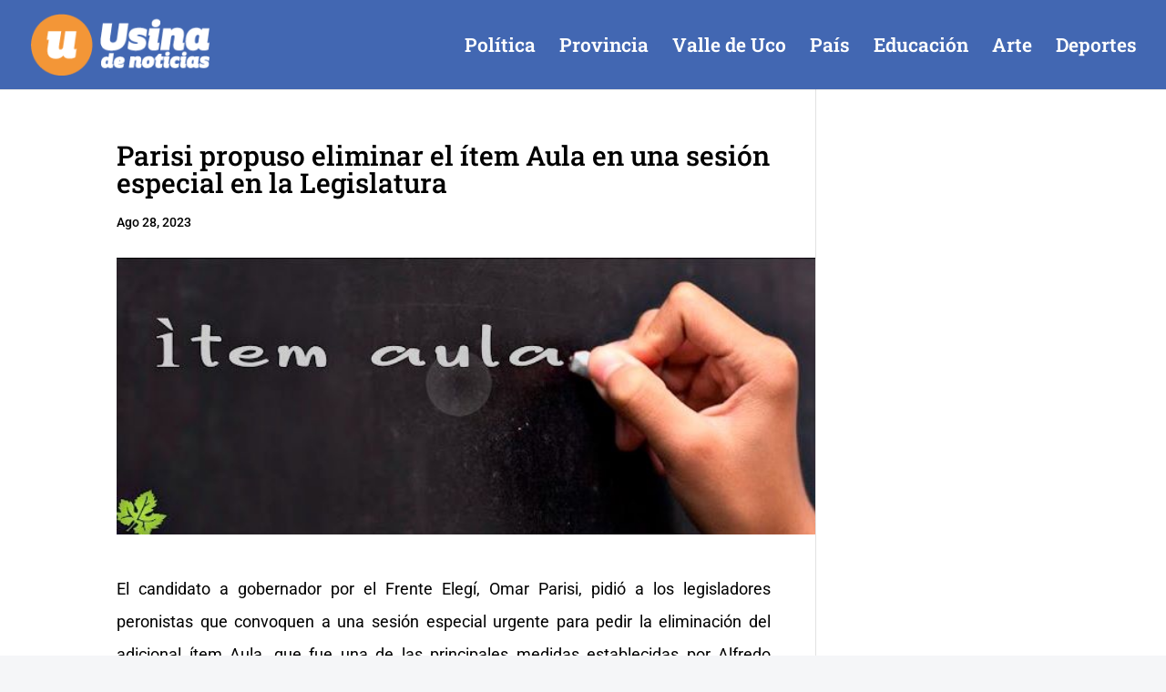

--- FILE ---
content_type: text/html; charset=utf-8
request_url: https://www.google.com/recaptcha/api2/aframe
body_size: 268
content:
<!DOCTYPE HTML><html><head><meta http-equiv="content-type" content="text/html; charset=UTF-8"></head><body><script nonce="VBbO0_dyD6x5_FMPdVHysw">/** Anti-fraud and anti-abuse applications only. See google.com/recaptcha */ try{var clients={'sodar':'https://pagead2.googlesyndication.com/pagead/sodar?'};window.addEventListener("message",function(a){try{if(a.source===window.parent){var b=JSON.parse(a.data);var c=clients[b['id']];if(c){var d=document.createElement('img');d.src=c+b['params']+'&rc='+(localStorage.getItem("rc::a")?sessionStorage.getItem("rc::b"):"");window.document.body.appendChild(d);sessionStorage.setItem("rc::e",parseInt(sessionStorage.getItem("rc::e")||0)+1);localStorage.setItem("rc::h",'1769902341450');}}}catch(b){}});window.parent.postMessage("_grecaptcha_ready", "*");}catch(b){}</script></body></html>